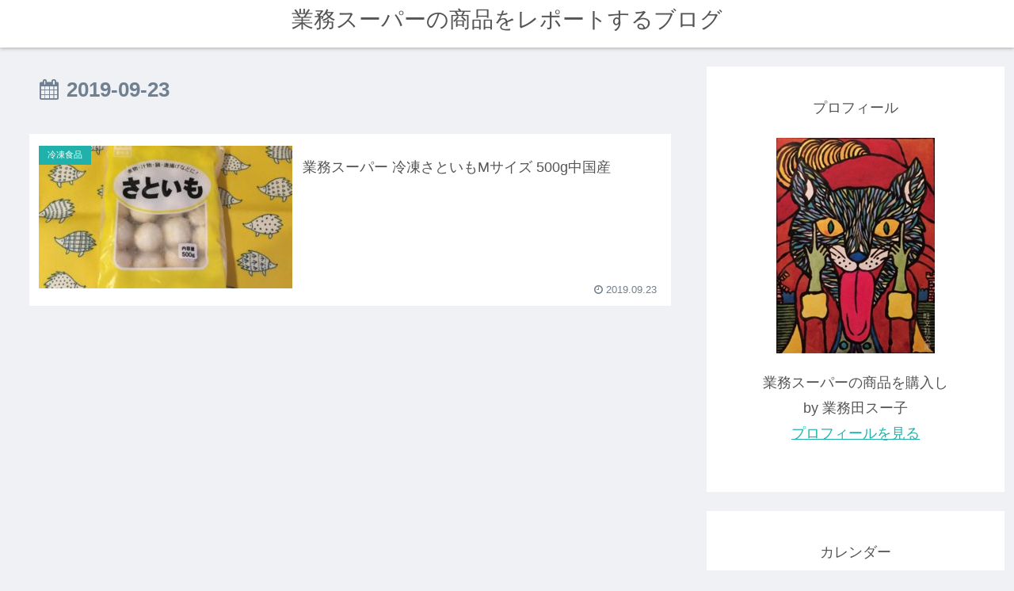

--- FILE ---
content_type: text/html; charset=UTF-8
request_url: https://kenich1014.com/2019/09/23/
body_size: 10752
content:
<!doctype html>
<html lang="ja">

<head>
<meta charset="utf-8">
<meta http-equiv="X-UA-Compatible" content="IE=edge">
<meta name="viewport" content="width=device-width, initial-scale=1.0, viewport-fit=cover"/>
  
  


<title>2019年9月23日  |  業務スーパーの商品をレポートするブログ</title>
<link rel='dns-prefetch' href='//ajax.googleapis.com' />
<link rel='dns-prefetch' href='//cdnjs.cloudflare.com' />
<link rel='dns-prefetch' href='//s.w.org' />
<link rel="alternate" type="application/rss+xml" title="業務スーパーの商品をレポートするブログ &raquo; フィード" href="https://kenich1014.com/feed/" />
<link rel="alternate" type="application/rss+xml" title="業務スーパーの商品をレポートするブログ &raquo; コメントフィード" href="https://kenich1014.com/comments/feed/" />
<link rel='stylesheet' id='cocoon-style-css'  href='https://kenich1014.com/wp-content/themes/cocoon-master/style.css?ver=5.3.20&#038;fver=20191101023037' media='all' />
<link rel='stylesheet' id='cocoon-keyframes-css'  href='https://kenich1014.com/wp-content/themes/cocoon-master/keyframes.css?ver=5.3.20&#038;fver=20191101023037' media='all' />
<link rel='stylesheet' id='font-awesome-style-css'  href='https://kenich1014.com/wp-content/themes/cocoon-master/webfonts/fontawesome/css/font-awesome.min.css?ver=5.3.20&#038;fver=20191101023037' media='all' />
<link rel='stylesheet' id='icomoon-style-css'  href='https://kenich1014.com/wp-content/themes/cocoon-master/webfonts/icomoon/style.css?ver=5.3.20&#038;fver=20191101023037' media='all' />
<link rel='stylesheet' id='slick-theme-style-css'  href='https://kenich1014.com/wp-content/themes/cocoon-master/plugins/slick/slick-theme.css?ver=5.3.20&#038;fver=20191101023037' media='all' />
<link rel='stylesheet' id='cocoon-skin-style-css'  href='https://kenich1014.com/wp-content/themes/cocoon-master/skins/bizarre-foods-greensoba/style.css?ver=5.3.20&#038;fver=20191101023037' media='all' />
<style id='cocoon-skin-style-inline-css'>
@media screen and (max-width:480px){.page-body,.menu-content{font-size:16px}}.main{width:860px}.sidebar{width:376px}@media screen and (max-width:1260px){.wrap{width:auto}.main,.sidebar,.sidebar-left .main,.sidebar-left .sidebar{margin:0 .5%}.main{width:67%}.sidebar{padding:10px;width:30%}.entry-card-thumb{width:38%}.entry-card-content{margin-left:40%}}.toc-checkbox{display:none}.toc-content{visibility:hidden;height:0;opacity:.2;transition:all .5s ease-out}.toc-checkbox:checked~.toc-content{visibility:visible;padding-top:.6em;height:100%;opacity:1}.toc-title::after{content:'[開く]';margin-left:.5em;cursor:pointer;font-size:.8em}.toc-title:hover::after{text-decoration:underline}.toc-checkbox:checked+.toc-title::after{content:'[閉じる]'}#respond{display:none}.entry-content>*,.demo .entry-content p{line-height:1.8}.entry-content>*,.demo .entry-content p{margin-top:1.4em;margin-bottom:1.4em}.entry-content>.micro-top{margin-bottom:-1.54em}.entry-content>.micro-balloon{margin-bottom:-1.12em}.entry-content>.micro-bottom{margin-top:-1.54em}.entry-content>.micro-bottom.micro-balloon{margin-top:-1.12em;margin-bottom:1.4em}.blank-box.bb-key-color{border-color:#19448e}.iic-key-color li::before{color:#19448e}.blank-box.bb-tab.bb-key-color::before{background-color:#19448e}.tb-key-color .toggle-button{border:1px solid #19448e;background:#19448e;color:#fff}.tb-key-color .toggle-button::before{color:#ccc}.tb-key-color .toggle-checkbox:checked~.toggle-content{border-color:#19448e}.cb-key-color.caption-box{border-color:#19448e}.cb-key-color .caption-box-label{background-color:#19448e;color:#fff}.tcb-key-color .tab-caption-box-label{background-color:#19448e;color:#fff}.tcb-key-color .tab-caption-box-content{border-color:#19448e}.lb-key-color .label-box-content{border-color:#19448e}.mc-key-color{background-color:#19448e;color:#fff;border:0}.mc-key-color.micro-bottom::after{border-bottom-color:#19448e;border-top-color:transparent}.mc-key-color::before{border-top-color:transparent;border-bottom-color:transparent}.mc-key-color::after{border-top-color:#19448e}.btn-key-color,.btn-wrap.btn-wrap-key-color>a{background-color:#19448e}.has-text-color.has-key-color-color{color:#19448e}.has-background.has-key-color-background-color{background-color:#19448e}.article.page-body,body#tinymce.wp-editor{background-color:#fff}.article.page-body,.editor-post-title__block .editor-post-title__input,body#tinymce.wp-editor{color:#333}div .has-key-color-color{color:#19448e}div .has-key-color-background-color{background-color:#19448e}div .has-red-color{color:#e60033}div .has-red-background-color{background-color:#e60033}div .has-pink-color{color:#e95295}div .has-pink-background-color{background-color:#e95295}div .has-purple-color{color:#884898}div .has-purple-background-color{background-color:#884898}div .has-deep-color{color:#55295b}div .has-deep-background-color{background-color:#55295b}div .has-indigo-color{color:#1e50a2}div .has-indigo-background-color{background-color:#1e50a2}div .has-blue-color{color:#0095d9}div .has-blue-background-color{background-color:#0095d9}div .has-light-blue-color{color:#2ca9e1}div .has-light-blue-background-color{background-color:#2ca9e1}div .has-cyan-color{color:#00a3af}div .has-cyan-background-color{background-color:#00a3af}div .has-teal-color{color:#007b43}div .has-teal-background-color{background-color:#007b43}div .has-green-color{color:#3eb370}div .has-green-background-color{background-color:#3eb370}div .has-light-green-color{color:#8bc34a}div .has-light-green-background-color{background-color:#8bc34a}div .has-lime-color{color:#c3d825}div .has-lime-background-color{background-color:#c3d825}div .has-yellow-color{color:#ffd900}div .has-yellow-background-color{background-color:#ffd900}div .has-amber-color{color:#ffc107}div .has-amber-background-color{background-color:#ffc107}div .has-orange-color{color:#f39800}div .has-orange-background-color{background-color:#f39800}div .has-deep-orange-color{color:#ea5506}div .has-deep-orange-background-color{background-color:#ea5506}div .has-brown-color{color:#954e2a}div .has-brown-background-color{background-color:#954e2a}div .has-grey-color{color:#949495}div .has-grey-background-color{background-color:#949495}div .has-black-color{color:#333}div .has-black-background-color{background-color:#333}div .has-white-color{color:#fff}div .has-white-background-color{background-color:#fff}
</style>
<link rel='stylesheet' id='cocoon-child-style-css'  href='https://kenich1014.com/wp-content/themes/cocoon-child-master/style.css?ver=5.3.20&#038;fver=20191024032316' media='all' />
<link rel='stylesheet' id='cocoon-child-keyframes-css'  href='https://kenich1014.com/wp-content/themes/cocoon-child-master/keyframes.css?ver=5.3.20&#038;fver=20191024032316' media='all' />
<link rel='stylesheet' id='wp-block-library-css'  href='https://kenich1014.com/wp-includes/css/dist/block-library/style.min.css?ver=5.3.20&#038;fver=20200611035327' media='all' />
<!-- Global site tag (gtag.js) - Google Analytics -->
<script async src="https://www.googletagmanager.com/gtag/js?id=UA-152064030-1"></script>
<script>
  window.dataLayer = window.dataLayer || [];
  function gtag(){dataLayer.push(arguments);}
  gtag('js', new Date());

  gtag('config', 'UA-152064030-1');
</script><!-- Cocoon noindex nofollow -->
<meta name="robots" content="noindex,follow">
<!-- Cocoon canonical -->
<link rel="canonical" href="https://kenich1014.com/2019/09/23/">

<!-- OGP -->
<meta property="og:type" content="website">
<meta property="og:description" content="">
<meta property="og:title" content="2019年9月23日  |  業務スーパーの商品をレポートするブログ">
<meta property="og:url" content="https://kenich1014.com/2019/09/23/">
<meta property="og:image" content="https://kenich1014.com/wp-content/themes/cocoon-master/screenshot.jpg">
<meta property="og:site_name" content="業務スーパーの商品をレポートするブログ">
<meta property="og:locale" content="ja_JP">
<meta property="article:published_time" content="2019-09-23T20:30:00+09:00" />
<meta property="article:modified_time" content="2019-09-23T20:30:00+09:00" />
<meta property="article:section" content="冷凍食品">
<!-- /OGP -->

<!-- Twitter Card -->
<meta name="twitter:card" content="summary_large_image">
<meta name="twitter:description" content="">
<meta name="twitter:title" content="2019年9月23日  |  業務スーパーの商品をレポートするブログ">
<meta name="twitter:url" content="https://kenich1014.com/2019/09/23/">
<meta name="twitter:image" content="https://kenich1014.com/wp-content/themes/cocoon-master/screenshot.jpg">
<meta name="twitter:domain" content="kenich1014.com">
<!-- /Twitter Card -->
<style>.recentcomments a{display:inline !important;padding:0 !important;margin:0 !important;}</style><link rel="icon" href="https://kenich1014.com/wp-content/uploads/2019/11/cropped-b036942720160725085139-32x32.jpg" sizes="32x32" />
<link rel="icon" href="https://kenich1014.com/wp-content/uploads/2019/11/cropped-b036942720160725085139-192x192.jpg" sizes="192x192" />
<link rel="apple-touch-icon-precomposed" href="https://kenich1014.com/wp-content/uploads/2019/11/cropped-b036942720160725085139-180x180.jpg" />
<meta name="msapplication-TileImage" content="https://kenich1014.com/wp-content/uploads/2019/11/cropped-b036942720160725085139-270x270.jpg" />



<script>
	// document.addEventListener('DOMContentLoaded', function() {
	// 	if ('serviceWorker' in navigator) {
	// 		navigator.serviceWorker.getRegistration()
	// 			.then(registration => {
	// 				registration.unregister();
	// 		})
	// 	}
	// }, false);
</script>


	
<script async src="//pagead2.googlesyndication.com/
pagead/js/adsbygoogle.js"></script>
<script>
(adsbygoogle = window.adsbygoogle || []).push({
google_ad_client: "pub-2323747797367931",
enable_page_level_ads: true
});
</script>
</head>

<body class="archive date public-page page-body ff-yu-gothic fz-18px fw-400 hlt-center-logo-wrap ect-entry-card-wrap rect-entry-card-wrap  no-scrollable-sidebar no-scrollable-main sidebar-right mblt-footer-mobile-buttons scrollable-mobile-buttons author-guest mobile-button-fmb no-mobile-sidebar no-sp-snippet" itemscope itemtype="https://schema.org/WebPage">






<div id="container" class="container cf">
  
<div id="header-container" class="header-container">
  <div class="header-container-in hlt-center-logo">
    <header id="header" class="header cf" itemscope itemtype="https://schema.org/WPHeader">

      <div id="header-in" class="header-in wrap cf" itemscope itemtype="https://schema.org/WebSite">

        
        
        <div class="logo logo-header logo-text"><a href="https://kenich1014.com/" class="site-name site-name-text-link" itemprop="url"><span class="site-name-text" itemprop="name about">業務スーパーの商品をレポートするブログ</span></a></div>
        
        
      </div>

    </header>

    <!-- Navigation -->
<nav id="navi" class="navi cf" itemscope itemtype="https://schema.org/SiteNavigationElement">
  <div id="navi-in" class="navi-in wrap cf">
          </div><!-- /#navi-in -->
</nav>
<!-- /Navigation -->
  </div><!-- /.header-container-in -->
</div><!-- /.header-container -->

  
  

  


  
  
  
  
  
  <div id="content" class="content cf">

    <div id="content-in" class="content-in wrap">

        <main id="main" class="main" itemscope itemtype="https://schema.org/Blog">


<h1 id="archive-title" class="archive-title"><span class="fa fa-calendar"></span>2019-09-23</h1>

<div id="list" class="list ect-entry-card">

<a href="https://kenich1014.com/29653652-2/" class="entry-card-wrap a-wrap border-element cf" title="業務スーパー 冷凍さといもMサイズ 500g中国産">
  <article id="post-904" class="post-904 entry-card e-card cf post type-post status-publish format-standard has-post-thumbnail hentry category-i6-post">
    <figure class="entry-card-thumb card-thumb e-card-thumb">
              <img width="320" height="180" src="https://kenich1014.com/wp-content/uploads/2019/10/blog_import_5da81244c1fdf-1-320x180.jpeg" class="entry-card-thumb-image card-thumb-image wp-post-image" alt="" srcset="https://kenich1014.com/wp-content/uploads/2019/10/blog_import_5da81244c1fdf-1-320x180.jpeg 320w, https://kenich1014.com/wp-content/uploads/2019/10/blog_import_5da81244c1fdf-1-120x68.jpeg 120w, https://kenich1014.com/wp-content/uploads/2019/10/blog_import_5da81244c1fdf-1-160x90.jpeg 160w" sizes="(max-width: 320px) 100vw, 320px" />            <span class="cat-label cat-label-6">冷凍食品</span>    </figure><!-- /.entry-card-thumb -->

    <div class="entry-card-content card-content e-card-content">
      <h2 class="entry-card-title card-title e-card-title" itemprop="headline">業務スーパー 冷凍さといもMサイズ 500g中国産</h2>
            <div class="entry-card-snippet card-snippet e-card-snippet">
        <br />      </div>
                  <div class="entry-card-meta card-meta e-card-meta">
        <div class="entry-card-info e-card-info">
                      <span class="post-date">2019.09.23</span>
                                                </div>
        <div class="entry-card-categorys"><span class="entry-category">冷凍食品</span></div>
      </div>
    </div><!-- /.entry-card-content -->
  </article>
</a>
</div><!-- .list -->





<div class="pagination">
  </div><!-- /.pagination -->


          </main>

        <div id="sidebar" class="sidebar nwa cf" role="complementary">

  
	<aside id="text-2" class="widget widget-sidebar widget-sidebar-standard widget_text"><h3 class="widget-sidebar-title widget-title">プロフィール</h3>			<div class="textwidget"><p><img class="size-full wp-image-2726 aligncenter" src="https://kenich1014.com/wp-content/uploads/2019/10/b036942720160725085139.jpg" alt="" width="200" height="272" /></p>
<p><center>業務スーパーの商品を購入し<br />
by 業務田スー子<br />
<a href="https://kenich1014.com/profile/">プロフィールを見る</a></center></p>
</div>
		</aside><aside id="calendar-2" class="widget widget-sidebar widget-sidebar-standard widget_calendar"><h3 class="widget-sidebar-title widget-title">カレンダー</h3><div id="calendar_wrap" class="calendar_wrap"><table id="wp-calendar">
	<caption>2019年9月</caption>
	<thead>
	<tr>
		<th scope="col" title="月曜日">月</th>
		<th scope="col" title="火曜日">火</th>
		<th scope="col" title="水曜日">水</th>
		<th scope="col" title="木曜日">木</th>
		<th scope="col" title="金曜日">金</th>
		<th scope="col" title="土曜日">土</th>
		<th scope="col" title="日曜日">日</th>
	</tr>
	</thead>

	<tfoot>
	<tr>
		<td colspan="3" id="prev"><a href="https://kenich1014.com/2019/08/">&laquo; 8月</a></td>
		<td class="pad">&nbsp;</td>
		<td colspan="3" id="next"><a href="https://kenich1014.com/2019/10/">10月 &raquo;</a></td>
	</tr>
	</tfoot>

	<tbody>
	<tr>
		<td colspan="6" class="pad">&nbsp;</td><td><a href="https://kenich1014.com/2019/09/01/" aria-label="2019年9月1日 に投稿を公開">1</a></td>
	</tr>
	<tr>
		<td>2</td><td>3</td><td>4</td><td><a href="https://kenich1014.com/2019/09/05/" aria-label="2019年9月5日 に投稿を公開">5</a></td><td>6</td><td><a href="https://kenich1014.com/2019/09/07/" aria-label="2019年9月7日 に投稿を公開">7</a></td><td><a href="https://kenich1014.com/2019/09/08/" aria-label="2019年9月8日 に投稿を公開">8</a></td>
	</tr>
	<tr>
		<td><a href="https://kenich1014.com/2019/09/09/" aria-label="2019年9月9日 に投稿を公開">9</a></td><td><a href="https://kenich1014.com/2019/09/10/" aria-label="2019年9月10日 に投稿を公開">10</a></td><td>11</td><td><a href="https://kenich1014.com/2019/09/12/" aria-label="2019年9月12日 に投稿を公開">12</a></td><td><a href="https://kenich1014.com/2019/09/13/" aria-label="2019年9月13日 に投稿を公開">13</a></td><td>14</td><td><a href="https://kenich1014.com/2019/09/15/" aria-label="2019年9月15日 に投稿を公開">15</a></td>
	</tr>
	<tr>
		<td><a href="https://kenich1014.com/2019/09/16/" aria-label="2019年9月16日 に投稿を公開">16</a></td><td>17</td><td>18</td><td>19</td><td>20</td><td><a href="https://kenich1014.com/2019/09/21/" aria-label="2019年9月21日 に投稿を公開">21</a></td><td><a href="https://kenich1014.com/2019/09/22/" aria-label="2019年9月22日 に投稿を公開">22</a></td>
	</tr>
	<tr>
		<td><a href="https://kenich1014.com/2019/09/23/" aria-label="2019年9月23日 に投稿を公開">23</a></td><td>24</td><td><a href="https://kenich1014.com/2019/09/25/" aria-label="2019年9月25日 に投稿を公開">25</a></td><td>26</td><td>27</td><td>28</td><td>29</td>
	</tr>
	<tr>
		<td><a href="https://kenich1014.com/2019/09/30/" aria-label="2019年9月30日 に投稿を公開">30</a></td>
		<td class="pad" colspan="6">&nbsp;</td>
	</tr>
	</tbody>
	</table></div></aside><aside id="categories-2" class="widget widget-sidebar widget-sidebar-standard widget_categories"><h3 class="widget-sidebar-title widget-title">カテゴリー</h3>		<ul>
				<li class="cat-item cat-item-16"><a class="cf" href="https://kenich1014.com/category/i16/">2016 オススメ商品</a>
</li>
	<li class="cat-item cat-item-46"><a class="cf" href="https://kenich1014.com/category/i46/">2017.2018 お勧め品</a>
</li>
	<li class="cat-item cat-item-13"><a class="cf" href="https://kenich1014.com/category/i13/">お知らせ</a>
</li>
	<li class="cat-item cat-item-51"><a class="cf" href="https://kenich1014.com/category/i51/">でかネタ回転寿司 島武 千葉県銚子</a>
</li>
	<li class="cat-item cat-item-49"><a class="cf" href="https://kenich1014.com/category/i49/">へそまがり日本美術・ジワり展</a>
</li>
	<li class="cat-item cat-item-53"><a class="cf" href="https://kenich1014.com/category/i53/">アイスクリーム</a>
</li>
	<li class="cat-item cat-item-11"><a class="cf" href="https://kenich1014.com/category/i11/">インスタント食品</a>
</li>
	<li class="cat-item cat-item-43"><a class="cf" href="https://kenich1014.com/category/i43/">ウェスティンホテルブッフェと藤田嗣治展</a>
</li>
	<li class="cat-item cat-item-45"><a class="cf" href="https://kenich1014.com/category/i45/">オーダー式食べ放題in横浜大飯店</a>
</li>
	<li class="cat-item cat-item-58"><a class="cf" href="https://kenich1014.com/category/i58/">キナちゃんにパワーをください</a>
</li>
	<li class="cat-item cat-item-50"><a class="cf" href="https://kenich1014.com/category/i50/">ギョースー製菓材料でケーキ</a>
</li>
	<li class="cat-item cat-item-14"><a class="cf" href="https://kenich1014.com/category/i14/">シリアル</a>
</li>
	<li class="cat-item cat-item-8"><a class="cf" href="https://kenich1014.com/category/i8/">ジャム</a>
</li>
	<li class="cat-item cat-item-5"><a class="cf" href="https://kenich1014.com/category/i5/">スイーツ</a>
</li>
	<li class="cat-item cat-item-67"><a class="cf" href="https://kenich1014.com/category/%e3%82%b9%e3%83%bc%e5%ad%90tv-youtube%e3%81%af%e3%81%98%e3%82%81%e3%81%be%e3%81%99/">スー子TV YouTubeはじめます</a>
</li>
	<li class="cat-item cat-item-70"><a class="cf" href="https://kenich1014.com/category/%e3%82%b9%e3%83%bc%e5%ad%90%e3%83%8a%e3%82%a6/">スー子ナウ</a>
</li>
	<li class="cat-item cat-item-65"><a class="cf" href="https://kenich1014.com/category/%e3%82%bf%e3%82%a4%e6%9d%b1%e5%8d%97%e3%82%a2%e3%82%b8%e3%82%a2%e7%b3%bb%e9%a3%9f%e6%9d%90%e3%81%ae%e3%81%be%e3%81%a8%e3%82%81/">タイ(東南アジア)系食材のまとめ</a>
</li>
	<li class="cat-item cat-item-10"><a class="cf" href="https://kenich1014.com/category/i10/">チルド お惣菜</a>
</li>
	<li class="cat-item cat-item-7"><a class="cf" href="https://kenich1014.com/category/i7/">チーズ</a>
</li>
	<li class="cat-item cat-item-59"><a class="cf" href="https://kenich1014.com/category/i59/">ハイアット・雅叙園・タビノス・ビュッフェ</a>
</li>
	<li class="cat-item cat-item-42"><a class="cf" href="https://kenich1014.com/category/i42/">ハロウィンビュッフェinニューオータニ</a>
</li>
	<li class="cat-item cat-item-33"><a class="cf" href="https://kenich1014.com/category/i33/">ハンバーガー</a>
</li>
	<li class="cat-item cat-item-52"><a class="cf" href="https://kenich1014.com/category/i52/">パスポート不要！微笑みの国タイ旅行</a>
</li>
	<li class="cat-item cat-item-17"><a class="cf" href="https://kenich1014.com/category/i17/">パン</a>
</li>
	<li class="cat-item cat-item-32"><a class="cf" href="https://kenich1014.com/category/i32/">ビュッフェ ニューオータニ幕張</a>
</li>
	<li class="cat-item cat-item-40"><a class="cf" href="https://kenich1014.com/category/i40/">ホテルでBBQ</a>
</li>
	<li class="cat-item cat-item-62"><a class="cf" href="https://kenich1014.com/category/%e3%83%9f%e3%82%a4%e3%83%a9%e5%b1%95-%e4%b8%96%e7%95%8c%e3%81%8b%e3%82%8943%e4%bd%93%e3%81%8c%e9%9b%86%e7%b5%90%ef%bc%81/">ミイラ展 世界から43体が集結！</a>
</li>
	<li class="cat-item cat-item-37"><a class="cf" href="https://kenich1014.com/category/i37/">ワンコインでブルーベリー狩り食べ放題</a>
</li>
	<li class="cat-item cat-item-71"><a class="cf" href="https://kenich1014.com/category/%e4%b8%8d%e4%ba%8c%e5%ae%b6%e3%82%b1%e3%83%bc%e3%82%ad%e3%81%ae%e9%a3%9f%e3%81%b9%e6%94%be%e9%a1%8c/">不二家ケーキの食べ放題</a>
</li>
	<li class="cat-item cat-item-68"><a class="cf" href="https://kenich1014.com/category/%e4%b8%96%e7%95%8c%e9%81%ba%e7%94%a3%e3%83%bb%e6%97%a5%e5%85%89%e6%9d%b1%e7%85%a7%e5%ae%ae%e3%81%ae%e6%97%85/">世界遺産・日光東照宮の旅</a>
</li>
	<li class="cat-item cat-item-9"><a class="cf" href="https://kenich1014.com/category/i9/">乾物</a>
</li>
	<li class="cat-item cat-item-6"><a class="cf" href="https://kenich1014.com/category/i6/">冷凍食品</a>
</li>
	<li class="cat-item cat-item-12"><a class="cf" href="https://kenich1014.com/category/i12/">加工食品</a>
</li>
	<li class="cat-item cat-item-29"><a class="cf" href="https://kenich1014.com/category/i29/">動物</a>
</li>
	<li class="cat-item cat-item-60"><a class="cf" href="https://kenich1014.com/category/i60/">千葉県 しょう油工場見学</a>
</li>
	<li class="cat-item cat-item-47"><a class="cf" href="https://kenich1014.com/category/i47/">千葉県旭市の美味しいもの♪</a>
</li>
	<li class="cat-item cat-item-38"><a class="cf" href="https://kenich1014.com/category/i38/">巡礼！工場直売アウトレットin千葉</a>
</li>
	<li class="cat-item cat-item-41"><a class="cf" href="https://kenich1014.com/category/i41/">工場直売アウトレット文明堂・全菓の旅</a>
</li>
	<li class="cat-item cat-item-30"><a class="cf" href="https://kenich1014.com/category/i30/">弾丸 浜焼き食べ放題まるはまin千葉</a>
</li>
	<li class="cat-item cat-item-69"><a class="cf" href="https://kenich1014.com/category/%e5%bc%be%e4%b8%b8-%e9%a4%83%e5%ad%90%e3%80%81%e5%9c%b0%e5%ba%95%e3%80%81%e5%af%ba%e3%80%81%e9%82%aa%e5%bf%b5%e3%81%ae%e6%97%85/">弾丸 餃子、地底、寺、邪念の旅</a>
</li>
	<li class="cat-item cat-item-35"><a class="cf" href="https://kenich1014.com/category/i35/">弾丸1泊食い倒れの旅 in北海道</a>
</li>
	<li class="cat-item cat-item-63"><a class="cf" href="https://kenich1014.com/category/%e5%bc%be%e4%b8%b8%e3%81%bc%e3%81%a3%e3%81%a1%e6%97%85-%e5%8c%97%e6%b5%b7%e9%81%93%e6%9c%ad%e5%b9%8c/">弾丸ぼっち旅 北海道札幌</a>
</li>
	<li class="cat-item cat-item-56"><a class="cf" href="https://kenich1014.com/category/i56/">弾丸奄美旅行 その③</a>
</li>
	<li class="cat-item cat-item-54"><a class="cf" href="https://kenich1014.com/category/i54/">弾丸奄美旅行記①</a>
</li>
	<li class="cat-item cat-item-55"><a class="cf" href="https://kenich1014.com/category/i55/">弾丸奄美旅行記その②</a>
</li>
	<li class="cat-item cat-item-22"><a class="cf" href="https://kenich1014.com/category/i22/">弾丸日帰り うどん巡礼の旅 in香川</a>
</li>
	<li class="cat-item cat-item-36"><a class="cf" href="https://kenich1014.com/category/i36/">弾丸日帰り 桃食べ放題in山梨</a>
</li>
	<li class="cat-item cat-item-26"><a class="cf" href="https://kenich1014.com/category/i26/">弾丸日帰りぶどう狩り食べ放題in山梨</a>
</li>
	<li class="cat-item cat-item-24"><a class="cf" href="https://kenich1014.com/category/i24/">弾丸日帰り海の幸食い倒れin茨城</a>
</li>
	<li class="cat-item cat-item-28"><a class="cf" href="https://kenich1014.com/category/i28/">弾丸日帰り食い倒れ in福岡・佐賀</a>
</li>
	<li class="cat-item cat-item-25"><a class="cf" href="https://kenich1014.com/category/i25/">弾丸日帰り食い倒れのin横浜中華街</a>
</li>
	<li class="cat-item cat-item-31"><a class="cf" href="https://kenich1014.com/category/i31/">弾丸食い倒れ いちご狩りの旅in千葉県</a>
</li>
	<li class="cat-item cat-item-73"><a class="cf" href="https://kenich1014.com/category/%e6%97%a5%e5%b8%b8/">日常</a>
</li>
	<li class="cat-item cat-item-44"><a class="cf" href="https://kenich1014.com/category/i44/">日本一朝食の美味しいホテルin函館</a>
</li>
	<li class="cat-item cat-item-18"><a class="cf" href="https://kenich1014.com/category/i18/">日本最南端業務スーパーへ行く LCC沖縄</a>
</li>
	<li class="cat-item cat-item-1"><a class="cf" href="https://kenich1014.com/category/i1/">未分類</a>
</li>
	<li class="cat-item cat-item-21"><a class="cf" href="https://kenich1014.com/category/i21/">東京新大久保 多国籍街にある業務スーパー</a>
</li>
	<li class="cat-item cat-item-34"><a class="cf" href="https://kenich1014.com/category/i34/">業務スーパーと100均で燻製作り</a>
</li>
	<li class="cat-item cat-item-72"><a class="cf" href="https://kenich1014.com/category/%e6%b5%81%e3%81%97%e3%81%9d%e3%81%86%e3%82%81%e3%82%93%e3%81%97%e3%81%9f%e8%a9%b1/">流しそうめんした話</a>
</li>
	<li class="cat-item cat-item-39"><a class="cf" href="https://kenich1014.com/category/i39/">激安高級チョコと肉野菜の直売所in千葉</a>
</li>
	<li class="cat-item cat-item-66"><a class="cf" href="https://kenich1014.com/category/%e7%89%9b%e8%a7%92%e3%83%93%e3%83%a5%e3%83%83%e3%83%95%e3%82%a7%e9%a3%9f%e3%81%b9%e6%94%be%e9%a1%8c/">牛角ビュッフェ食べ放題</a>
</li>
	<li class="cat-item cat-item-57"><a class="cf" href="https://kenich1014.com/category/i57/">白猫ちゃんがお星になったよ</a>
</li>
	<li class="cat-item cat-item-48"><a class="cf" href="https://kenich1014.com/category/i48/">目指せ！無料でファーストクラス お金の話</a>
</li>
	<li class="cat-item cat-item-61"><a class="cf" href="https://kenich1014.com/category/i61/">目黒雅叙園カナデテラス ランチビュッフェ</a>
</li>
	<li class="cat-item cat-item-2"><a class="cf" href="https://kenich1014.com/category/i2/">粉類</a>
</li>
	<li class="cat-item cat-item-19"><a class="cf" href="https://kenich1014.com/category/i19/">精肉</a>
</li>
	<li class="cat-item cat-item-27"><a class="cf" href="https://kenich1014.com/category/i27/">絶対お得 業務スーパー</a>
</li>
	<li class="cat-item cat-item-3"><a class="cf" href="https://kenich1014.com/category/i3/">肉加工食品</a>
</li>
	<li class="cat-item cat-item-4"><a class="cf" href="https://kenich1014.com/category/i4/">調味料</a>
</li>
	<li class="cat-item cat-item-23"><a class="cf" href="https://kenich1014.com/category/i23/">酒類</a>
</li>
	<li class="cat-item cat-item-20"><a class="cf" href="https://kenich1014.com/category/i20/">雑貨</a>
</li>
	<li class="cat-item cat-item-64"><a class="cf" href="https://kenich1014.com/category/%e9%9f%93%e5%9b%bd%e9%a3%9f%e6%9d%90%e3%81%ae%e3%81%be%e3%81%a8%e3%82%81/">韓国食材のまとめ</a>
</li>
	<li class="cat-item cat-item-15"><a class="cf" href="https://kenich1014.com/category/i15/">飲料</a>
</li>
		</ul>
			</aside><aside id="archives-2" class="widget widget-sidebar widget-sidebar-standard widget_archive"><h3 class="widget-sidebar-title widget-title">アーカイブ</h3>		<ul>
				<li><a href='https://kenich1014.com/2022/02/'>2022年2月</a></li>
	<li><a href='https://kenich1014.com/2022/01/'>2022年1月</a></li>
	<li><a href='https://kenich1014.com/2021/12/'>2021年12月</a></li>
	<li><a href='https://kenich1014.com/2021/11/'>2021年11月</a></li>
	<li><a href='https://kenich1014.com/2021/10/'>2021年10月</a></li>
	<li><a href='https://kenich1014.com/2021/09/'>2021年9月</a></li>
	<li><a href='https://kenich1014.com/2021/08/'>2021年8月</a></li>
	<li><a href='https://kenich1014.com/2021/07/'>2021年7月</a></li>
	<li><a href='https://kenich1014.com/2021/06/'>2021年6月</a></li>
	<li><a href='https://kenich1014.com/2021/05/'>2021年5月</a></li>
	<li><a href='https://kenich1014.com/2021/04/'>2021年4月</a></li>
	<li><a href='https://kenich1014.com/2021/03/'>2021年3月</a></li>
	<li><a href='https://kenich1014.com/2021/02/'>2021年2月</a></li>
	<li><a href='https://kenich1014.com/2021/01/'>2021年1月</a></li>
	<li><a href='https://kenich1014.com/2020/12/'>2020年12月</a></li>
	<li><a href='https://kenich1014.com/2020/11/'>2020年11月</a></li>
	<li><a href='https://kenich1014.com/2020/10/'>2020年10月</a></li>
	<li><a href='https://kenich1014.com/2020/09/'>2020年9月</a></li>
	<li><a href='https://kenich1014.com/2020/08/'>2020年8月</a></li>
	<li><a href='https://kenich1014.com/2020/07/'>2020年7月</a></li>
	<li><a href='https://kenich1014.com/2020/06/'>2020年6月</a></li>
	<li><a href='https://kenich1014.com/2020/05/'>2020年5月</a></li>
	<li><a href='https://kenich1014.com/2020/04/'>2020年4月</a></li>
	<li><a href='https://kenich1014.com/2020/03/'>2020年3月</a></li>
	<li><a href='https://kenich1014.com/2020/02/'>2020年2月</a></li>
	<li><a href='https://kenich1014.com/2020/01/'>2020年1月</a></li>
	<li><a href='https://kenich1014.com/2019/12/'>2019年12月</a></li>
	<li><a href='https://kenich1014.com/2019/11/'>2019年11月</a></li>
	<li><a href='https://kenich1014.com/2019/10/'>2019年10月</a></li>
	<li><a href='https://kenich1014.com/2019/09/' aria-current="page">2019年9月</a></li>
	<li><a href='https://kenich1014.com/2019/08/'>2019年8月</a></li>
	<li><a href='https://kenich1014.com/2019/07/'>2019年7月</a></li>
	<li><a href='https://kenich1014.com/2019/06/'>2019年6月</a></li>
	<li><a href='https://kenich1014.com/2019/05/'>2019年5月</a></li>
	<li><a href='https://kenich1014.com/2019/04/'>2019年4月</a></li>
	<li><a href='https://kenich1014.com/2019/03/'>2019年3月</a></li>
	<li><a href='https://kenich1014.com/2019/02/'>2019年2月</a></li>
	<li><a href='https://kenich1014.com/2019/01/'>2019年1月</a></li>
	<li><a href='https://kenich1014.com/2018/12/'>2018年12月</a></li>
	<li><a href='https://kenich1014.com/2018/11/'>2018年11月</a></li>
	<li><a href='https://kenich1014.com/2018/10/'>2018年10月</a></li>
	<li><a href='https://kenich1014.com/2018/09/'>2018年9月</a></li>
	<li><a href='https://kenich1014.com/2018/08/'>2018年8月</a></li>
	<li><a href='https://kenich1014.com/2018/07/'>2018年7月</a></li>
	<li><a href='https://kenich1014.com/2018/06/'>2018年6月</a></li>
	<li><a href='https://kenich1014.com/2018/05/'>2018年5月</a></li>
	<li><a href='https://kenich1014.com/2018/04/'>2018年4月</a></li>
	<li><a href='https://kenich1014.com/2018/03/'>2018年3月</a></li>
	<li><a href='https://kenich1014.com/2018/02/'>2018年2月</a></li>
	<li><a href='https://kenich1014.com/2018/01/'>2018年1月</a></li>
	<li><a href='https://kenich1014.com/2017/12/'>2017年12月</a></li>
	<li><a href='https://kenich1014.com/2017/11/'>2017年11月</a></li>
	<li><a href='https://kenich1014.com/2017/10/'>2017年10月</a></li>
	<li><a href='https://kenich1014.com/2017/09/'>2017年9月</a></li>
	<li><a href='https://kenich1014.com/2017/08/'>2017年8月</a></li>
	<li><a href='https://kenich1014.com/2017/07/'>2017年7月</a></li>
	<li><a href='https://kenich1014.com/2017/06/'>2017年6月</a></li>
	<li><a href='https://kenich1014.com/2017/05/'>2017年5月</a></li>
	<li><a href='https://kenich1014.com/2017/04/'>2017年4月</a></li>
	<li><a href='https://kenich1014.com/2017/03/'>2017年3月</a></li>
	<li><a href='https://kenich1014.com/2017/02/'>2017年2月</a></li>
	<li><a href='https://kenich1014.com/2017/01/'>2017年1月</a></li>
	<li><a href='https://kenich1014.com/2016/12/'>2016年12月</a></li>
	<li><a href='https://kenich1014.com/2016/11/'>2016年11月</a></li>
	<li><a href='https://kenich1014.com/2016/10/'>2016年10月</a></li>
	<li><a href='https://kenich1014.com/2016/09/'>2016年9月</a></li>
	<li><a href='https://kenich1014.com/2016/08/'>2016年8月</a></li>
	<li><a href='https://kenich1014.com/2016/07/'>2016年7月</a></li>
	<li><a href='https://kenich1014.com/2016/06/'>2016年6月</a></li>
	<li><a href='https://kenich1014.com/2016/05/'>2016年5月</a></li>
		</ul>
			</aside><aside id="recent-comments-2" class="widget widget-sidebar widget-sidebar-standard widget_recent_comments"><h3 class="widget-sidebar-title widget-title">最近のコメント</h3><ul id="recentcomments"><li class="recentcomments"><a href="https://kenich1014.com/2%e6%9c%882%e6%97%a5%e6%b0%b4%e6%9b%9c%e3%80%91%e6%9e%97%e4%bf%ae%e3%81%ae%e3%83%8b%e3%83%83%e3%83%9d%e3%83%b3%e3%83%89%e3%83%aa%e3%83%ab/#comment-27634">2月2日水曜】林修のニッポンドリル</a> に <span class="comment-author-link">aulin</span> より</li><li class="recentcomments"><a href="https://kenich1014.com/2%e6%9c%882%e6%97%a5%e6%b0%b4%e6%9b%9c%e3%80%91%e6%9e%97%e4%bf%ae%e3%81%ae%e3%83%8b%e3%83%83%e3%83%9d%e3%83%b3%e3%83%89%e3%83%aa%e3%83%ab/#comment-27581">2月2日水曜】林修のニッポンドリル</a> に <span class="comment-author-link">aulin</span> より</li><li class="recentcomments"><a href="https://kenich1014.com/2%e6%9c%882%e6%97%a5%e6%b0%b4%e6%9b%9c%e3%80%91%e6%9e%97%e4%bf%ae%e3%81%ae%e3%83%8b%e3%83%83%e3%83%9d%e3%83%b3%e3%83%89%e3%83%aa%e3%83%ab/#comment-26628">2月2日水曜】林修のニッポンドリル</a> に <span class="comment-author-link">aulin</span> より</li><li class="recentcomments"><a href="https://kenich1014.com/2%e6%9c%882%e6%97%a5%e6%b0%b4%e6%9b%9c%e3%80%91%e6%9e%97%e4%bf%ae%e3%81%ae%e3%83%8b%e3%83%83%e3%83%9d%e3%83%b3%e3%83%89%e3%83%aa%e3%83%ab/#comment-26387">2月2日水曜】林修のニッポンドリル</a> に <span class="comment-author-link">aulin</span> より</li><li class="recentcomments"><a href="https://kenich1014.com/2%e6%9c%882%e6%97%a5%e6%b0%b4%e6%9b%9c%e3%80%91%e6%9e%97%e4%bf%ae%e3%81%ae%e3%83%8b%e3%83%83%e3%83%9d%e3%83%b3%e3%83%89%e3%83%aa%e3%83%ab/#comment-25726">2月2日水曜】林修のニッポンドリル</a> に <span class="comment-author-link">suuko</span> より</li></ul></aside><aside id="search-2" class="widget widget-sidebar widget-sidebar-standard widget_search"><form class="search-box input-box" method="get" action="https://kenich1014.com/">
  <input type="text" placeholder="サイト内を検索" name="s" class="search-edit" aria-label="input">
  <button type="submit" class="search-submit" aria-label="button"></button>
</form>
</aside>		<aside id="recent-posts-2" class="widget widget-sidebar widget-sidebar-standard widget_recent_entries">		<h3 class="widget-sidebar-title widget-title">最近の投稿</h3>		<ul>
											<li>
					<a href="https://kenich1014.com/2%e6%9c%882%e6%97%a5%e6%b0%b4%e6%9b%9c%e3%80%91%e6%9e%97%e4%bf%ae%e3%81%ae%e3%83%8b%e3%83%83%e3%83%9d%e3%83%b3%e3%83%89%e3%83%aa%e3%83%ab/">2月2日水曜】林修のニッポンドリル</a>
									</li>
											<li>
					<a href="https://kenich1014.com/%e3%82%bf%e3%83%9f%e3%81%a1%e3%82%83%e3%82%93%e3%81%a8%e3%82%bf%e3%83%9e%e3%81%8c%e3%81%8a%e6%98%9f%e3%81%ab%e3%81%aa%e3%82%8a%e3%81%be%e3%81%97%e3%81%9f/">タミちゃんとタマがお星になりました</a>
									</li>
											<li>
					<a href="https://kenich1014.com/2022-%e4%bb%8a%e5%b9%b4%e3%82%82%e5%ae%9c%e3%81%97%e3%81%8f%e3%81%8a%e9%a1%98%e3%81%84%e8%87%b4%e3%81%97%e3%81%be%e3%81%99%e3%80%82/">2022.今年も宜しくお願い致します。</a>
									</li>
											<li>
					<a href="https://kenich1014.com/%e4%bb%8a%e5%b9%b4%e3%82%82%e4%b8%80%e5%b9%b4%e3%81%82%e3%82%8a%e3%81%8c%e3%81%a8%e3%81%86%e5%be%a1%e5%ba%a7%e3%81%84%e3%81%be%e3%81%97%e3%81%9f/">今年も一年ありがとう御座いました</a>
									</li>
											<li>
					<a href="https://kenich1014.com/%e6%a5%ad%e5%8b%99%e3%82%b9%e3%83%bc%e3%83%91%e3%83%bc%e3%80%80%e3%82%ac%e3%83%91%e3%82%aa%e3%83%9a%e3%83%bc%e3%82%b9%e3%83%88%e3%80%80%e3%82%bf%e3%82%a4%e7%9b%b4%e8%bc%b8%e5%85%a5/">業務スーパー　ガパオペースト　タイ直輸入</a>
									</li>
					</ul>
		</aside><aside id="popular_entries-2" class="widget widget-sidebar widget-sidebar-standard widget_popular_entries"><h3 class="widget-sidebar-title widget-title">人気記事</h3>  <div class="popular-entry-cards widget-entry-cards no-icon cf ranking-visible">
    <a href="https://kenich1014.com/29342489-2/" class="popular-entry-card-link a-wrap no-1" title="業務スーパー 冷凍 串つきフランクフルト 450g 国産">
    <div class="popular-entry-card widget-entry-card e-card cf">
      <figure class="popular-entry-card-thumb widget-entry-card-thumb card-thumb">
        <img width="120" height="68" src="https://kenich1014.com/wp-content/uploads/2019/10/blog_import_5da80ba78cd90-1-120x68.jpeg" class="attachment-thumb120 size-thumb120 wp-post-image" alt="" srcset="https://kenich1014.com/wp-content/uploads/2019/10/blog_import_5da80ba78cd90-1-120x68.jpeg 120w, https://kenich1014.com/wp-content/uploads/2019/10/blog_import_5da80ba78cd90-1-160x90.jpeg 160w, https://kenich1014.com/wp-content/uploads/2019/10/blog_import_5da80ba78cd90-1-320x180.jpeg 320w" sizes="(max-width: 120px) 100vw, 120px" />              </figure><!-- /.popular-entry-card-thumb -->

      <div class="popular-entry-card-content widget-entry-card-content card-content">
        <span class="popular-entry-card-title widget-entry-card-title card-title">業務スーパー 冷凍 串つきフランクフルト 450g 国産</span>
                                  <div class="popular-entry-card-date widget-entry-card-date display-none">
  <span class="popular-entry-card-post-date widget-entry-card-post-date post-date">2019.04.01</span></div>      </div><!-- /.popular-entry-content -->
          </div><!-- /.popular-entry-card -->
  </a><!-- /.popular-entry-card-link -->

    <a href="https://kenich1014.com/28024386-2/" class="popular-entry-card-link a-wrap no-2" title="業務スーパー 栗渋皮ペースト マロンペースト 500g 中国産">
    <div class="popular-entry-card widget-entry-card e-card cf">
      <figure class="popular-entry-card-thumb widget-entry-card-thumb card-thumb">
        <img width="120" height="68" src="https://kenich1014.com/wp-content/uploads/2019/10/blog_import_5da7e9b589d2f-1-120x68.jpg" class="attachment-thumb120 size-thumb120 wp-post-image" alt="" srcset="https://kenich1014.com/wp-content/uploads/2019/10/blog_import_5da7e9b589d2f-1-120x68.jpg 120w, https://kenich1014.com/wp-content/uploads/2019/10/blog_import_5da7e9b589d2f-1-160x90.jpg 160w, https://kenich1014.com/wp-content/uploads/2019/10/blog_import_5da7e9b589d2f-1-320x180.jpg 320w" sizes="(max-width: 120px) 100vw, 120px" />              </figure><!-- /.popular-entry-card-thumb -->

      <div class="popular-entry-card-content widget-entry-card-content card-content">
        <span class="popular-entry-card-title widget-entry-card-title card-title">業務スーパー 栗渋皮ペースト マロンペースト 500g 中国産</span>
                                  <div class="popular-entry-card-date widget-entry-card-date display-none">
  <span class="popular-entry-card-post-date widget-entry-card-post-date post-date">2018.01.21</span></div>      </div><!-- /.popular-entry-content -->
          </div><!-- /.popular-entry-card -->
  </a><!-- /.popular-entry-card-link -->

    <a href="https://kenich1014.com/28241974-2/" class="popular-entry-card-link a-wrap no-3" title="業務スーパー 紫さつまいもペースト 冷凍500g ベトナム産">
    <div class="popular-entry-card widget-entry-card e-card cf">
      <figure class="popular-entry-card-thumb widget-entry-card-thumb card-thumb">
        <img width="120" height="68" src="https://kenich1014.com/wp-content/uploads/2019/10/blog_import_5da7f2cf7e8cf-1-120x68.jpg" class="attachment-thumb120 size-thumb120 wp-post-image" alt="" srcset="https://kenich1014.com/wp-content/uploads/2019/10/blog_import_5da7f2cf7e8cf-1-120x68.jpg 120w, https://kenich1014.com/wp-content/uploads/2019/10/blog_import_5da7f2cf7e8cf-1-160x90.jpg 160w, https://kenich1014.com/wp-content/uploads/2019/10/blog_import_5da7f2cf7e8cf-1-320x180.jpg 320w" sizes="(max-width: 120px) 100vw, 120px" />              </figure><!-- /.popular-entry-card-thumb -->

      <div class="popular-entry-card-content widget-entry-card-content card-content">
        <span class="popular-entry-card-title widget-entry-card-title card-title">業務スーパー 紫さつまいもペースト 冷凍500g ベトナム産</span>
                                  <div class="popular-entry-card-date widget-entry-card-date display-none">
  <span class="popular-entry-card-post-date widget-entry-card-post-date post-date">2018.04.11</span></div>      </div><!-- /.popular-entry-content -->
          </div><!-- /.popular-entry-card -->
  </a><!-- /.popular-entry-card-link -->

    <a href="https://kenich1014.com/%e6%a5%ad%e5%8b%99%e3%82%b9%e3%83%bc%e3%83%91%e3%83%bc%e5%86%b7%e5%87%8d%e3%82%80%e3%81%8d%e3%81%88%e3%81%b3-300g-%e3%82%a4%e3%83%b3%e3%83%89%e7%94%a3/" class="popular-entry-card-link a-wrap no-4" title="業務スーパー冷凍むきえび 300g インド産">
    <div class="popular-entry-card widget-entry-card e-card cf">
      <figure class="popular-entry-card-thumb widget-entry-card-thumb card-thumb">
        <img width="120" height="68" src="https://kenich1014.com/wp-content/uploads/2020/10/2CECD83B-38F9-434C-8927-B4F61C9B5829-120x68.jpeg" class="attachment-thumb120 size-thumb120 wp-post-image" alt="" srcset="https://kenich1014.com/wp-content/uploads/2020/10/2CECD83B-38F9-434C-8927-B4F61C9B5829-120x68.jpeg 120w, https://kenich1014.com/wp-content/uploads/2020/10/2CECD83B-38F9-434C-8927-B4F61C9B5829-160x90.jpeg 160w, https://kenich1014.com/wp-content/uploads/2020/10/2CECD83B-38F9-434C-8927-B4F61C9B5829-320x180.jpeg 320w" sizes="(max-width: 120px) 100vw, 120px" />              </figure><!-- /.popular-entry-card-thumb -->

      <div class="popular-entry-card-content widget-entry-card-content card-content">
        <span class="popular-entry-card-title widget-entry-card-title card-title">業務スーパー冷凍むきえび 300g インド産</span>
                                  <div class="popular-entry-card-date widget-entry-card-date display-none">
  <span class="popular-entry-card-post-date widget-entry-card-post-date post-date">2020.10.10</span></div>      </div><!-- /.popular-entry-content -->
          </div><!-- /.popular-entry-card -->
  </a><!-- /.popular-entry-card-link -->

    <a href="https://kenich1014.com/%e6%a5%ad%e5%8b%99%e3%82%b9%e3%83%bc%e3%83%91%e3%83%bc-%e5%86%b7%e5%87%8d%e7%b2%97%e6%8c%bd%e3%81%8d%e4%b8%b2%e3%83%95%e3%83%a9%e3%83%b3%e3%82%af-%e4%b8%ad%e5%9b%bd%e7%94%a3/" class="popular-entry-card-link a-wrap no-5" title="業務スーパー 冷凍粗挽き串フランク 中国産">
    <div class="popular-entry-card widget-entry-card e-card cf">
      <figure class="popular-entry-card-thumb widget-entry-card-thumb card-thumb">
        <img width="120" height="68" src="https://kenich1014.com/wp-content/uploads/2020/11/CDEAB971-B7F7-43B1-B961-54674CFA31B2-120x68.jpeg" class="attachment-thumb120 size-thumb120 wp-post-image" alt="" srcset="https://kenich1014.com/wp-content/uploads/2020/11/CDEAB971-B7F7-43B1-B961-54674CFA31B2-120x68.jpeg 120w, https://kenich1014.com/wp-content/uploads/2020/11/CDEAB971-B7F7-43B1-B961-54674CFA31B2-160x90.jpeg 160w, https://kenich1014.com/wp-content/uploads/2020/11/CDEAB971-B7F7-43B1-B961-54674CFA31B2-320x180.jpeg 320w" sizes="(max-width: 120px) 100vw, 120px" />              </figure><!-- /.popular-entry-card-thumb -->

      <div class="popular-entry-card-content widget-entry-card-content card-content">
        <span class="popular-entry-card-title widget-entry-card-title card-title">業務スーパー 冷凍粗挽き串フランク 中国産</span>
                                  <div class="popular-entry-card-date widget-entry-card-date display-none">
  <span class="popular-entry-card-post-date widget-entry-card-post-date post-date">2020.11.20</span></div>      </div><!-- /.popular-entry-content -->
          </div><!-- /.popular-entry-card -->
  </a><!-- /.popular-entry-card-link -->

    </div>
</aside>      
  
  
</div>

      </div>

    </div>

    
    
    
    <footer id="footer" class="footer footer-container nwa" itemscope itemtype="https://schema.org/WPFooter">

      <div id="footer-in" class="footer-in wrap cf">

        
        
        
<div class="footer-bottom fdt-logo fnm-text-width cf">
  <div class="footer-bottom-logo">
    <div class="logo logo-footer logo-text"><a href="https://kenich1014.com/" class="site-name site-name-text-link" itemprop="url"><span class="site-name-text" itemprop="name about">業務スーパーの商品をレポートするブログ</span></a></div>  </div>

  <div class="footer-bottom-content">
     <nav id="navi-footer" class="navi-footer">
  <div id="navi-footer-in" class="navi-footer-in">
      </div>
</nav>

    <div class="source-org copyright">© 2016 業務スーパーの商品をレポートするブログ.</div>
  </div>

</div>

      </div>

    </footer>

  </div>

  <div id="go-to-top" class="go-to-top">
      <a class="go-to-top-button go-to-top-common go-to-top-hide go-to-top-button-icon-font"><span class="fa fa-angle-double-up"></span></a>
  </div>

  
  

  

<ul class="mobile-footer-menu-buttons mobile-menu-buttons">

      

    
<!-- ホームボタン -->
<li class="home-menu-button menu-button">
  <a href="https://kenich1014.com" class="menu-button-in">
    <span class="home-menu-icon menu-icon"></span>
    <span class="home-menu-caption menu-caption">ホーム</span>
  </a>
</li>

    
<!-- 検索ボタン -->
  <!-- 検索ボタン -->
  <li class="search-menu-button menu-button">
    <input id="search-menu-input" type="checkbox" class="display-none">
    <label id="search-menu-open" class="menu-open menu-button-in" for="search-menu-input">
      <span class="search-menu-icon menu-icon"></span>
      <span class="search-menu-caption menu-caption">検索</span>
    </label>
    <label class="display-none" id="search-menu-close" for="search-menu-input"></label>
    <div id="search-menu-content" class="search-menu-content">
      <form class="search-box input-box" method="get" action="https://kenich1014.com/">
  <input type="text" placeholder="サイト内を検索" name="s" class="search-edit" aria-label="input">
  <button type="submit" class="search-submit" aria-label="button"></button>
</form>
    </div>
  </li>

    
<!-- トップボタン -->
<li class="top-menu-button menu-button">
  <a class="go-to-top-common top-menu-a menu-button-in">
    <span class="top-menu-icon menu-icon"></span>
    <span class="top-menu-caption menu-caption">トップ</span>
  </a>
</li>

    
<!-- サイドバーボタン -->
  <li class="sidebar-menu-button menu-button">
    <input id="sidebar-menu-input" type="checkbox" class="display-none">
    <label id="sidebar-menu-open" class="menu-open menu-button-in" for="sidebar-menu-input">
      <span class="sidebar-menu-icon menu-icon"></span>
      <span class="sidebar-menu-caption menu-caption">サイドバー</span>
    </label>
    <label class="display-none" id="sidebar-menu-close" for="sidebar-menu-input"></label>
    <div id="sidebar-menu-content" class="sidebar-menu-content menu-content">
      <label class="sidebar-menu-close-button menu-close-button" for="sidebar-menu-input"></label>
      <div id="slide-in-sidebar" class="sidebar nwa cf" role="complementary">

  
	<aside id="slide-in-text-2" class="widget widget-sidebar widget-sidebar-standard widget_text"><h3 class="widget-sidebar-title widget-title">プロフィール</h3>			<div class="textwidget"><p><img class="size-full wp-image-2726 aligncenter" src="https://kenich1014.com/wp-content/uploads/2019/10/b036942720160725085139.jpg" alt="" width="200" height="272" /></p>
<p><center>業務スーパーの商品を購入し<br />
by 業務田スー子<br />
<a href="https://kenich1014.com/profile/">プロフィールを見る</a></center></p>
</div>
		</aside><aside id="slide-in-calendar-2" class="widget widget-sidebar widget-sidebar-standard widget_calendar"><h3 class="widget-sidebar-title widget-title">カレンダー</h3><div class="calendar_wrap"><table id="slide-in-wp-calendar">
	<caption>2019年9月</caption>
	<thead>
	<tr>
		<th scope="col" title="月曜日">月</th>
		<th scope="col" title="火曜日">火</th>
		<th scope="col" title="水曜日">水</th>
		<th scope="col" title="木曜日">木</th>
		<th scope="col" title="金曜日">金</th>
		<th scope="col" title="土曜日">土</th>
		<th scope="col" title="日曜日">日</th>
	</tr>
	</thead>

	<tfoot>
	<tr>
		<td colspan="3" id="slide-in-prev"><a href="https://kenich1014.com/2019/08/">&laquo; 8月</a></td>
		<td class="pad">&nbsp;</td>
		<td colspan="3" id="slide-in-next"><a href="https://kenich1014.com/2019/10/">10月 &raquo;</a></td>
	</tr>
	</tfoot>

	<tbody>
	<tr>
		<td colspan="6" class="pad">&nbsp;</td><td><a href="https://kenich1014.com/2019/09/01/" aria-label="2019年9月1日 に投稿を公開">1</a></td>
	</tr>
	<tr>
		<td>2</td><td>3</td><td>4</td><td><a href="https://kenich1014.com/2019/09/05/" aria-label="2019年9月5日 に投稿を公開">5</a></td><td>6</td><td><a href="https://kenich1014.com/2019/09/07/" aria-label="2019年9月7日 に投稿を公開">7</a></td><td><a href="https://kenich1014.com/2019/09/08/" aria-label="2019年9月8日 に投稿を公開">8</a></td>
	</tr>
	<tr>
		<td><a href="https://kenich1014.com/2019/09/09/" aria-label="2019年9月9日 に投稿を公開">9</a></td><td><a href="https://kenich1014.com/2019/09/10/" aria-label="2019年9月10日 に投稿を公開">10</a></td><td>11</td><td><a href="https://kenich1014.com/2019/09/12/" aria-label="2019年9月12日 に投稿を公開">12</a></td><td><a href="https://kenich1014.com/2019/09/13/" aria-label="2019年9月13日 に投稿を公開">13</a></td><td>14</td><td><a href="https://kenich1014.com/2019/09/15/" aria-label="2019年9月15日 に投稿を公開">15</a></td>
	</tr>
	<tr>
		<td><a href="https://kenich1014.com/2019/09/16/" aria-label="2019年9月16日 に投稿を公開">16</a></td><td>17</td><td>18</td><td>19</td><td>20</td><td><a href="https://kenich1014.com/2019/09/21/" aria-label="2019年9月21日 に投稿を公開">21</a></td><td><a href="https://kenich1014.com/2019/09/22/" aria-label="2019年9月22日 に投稿を公開">22</a></td>
	</tr>
	<tr>
		<td><a href="https://kenich1014.com/2019/09/23/" aria-label="2019年9月23日 に投稿を公開">23</a></td><td>24</td><td><a href="https://kenich1014.com/2019/09/25/" aria-label="2019年9月25日 に投稿を公開">25</a></td><td>26</td><td>27</td><td>28</td><td>29</td>
	</tr>
	<tr>
		<td><a href="https://kenich1014.com/2019/09/30/" aria-label="2019年9月30日 に投稿を公開">30</a></td>
		<td class="pad" colspan="6">&nbsp;</td>
	</tr>
	</tbody>
	</table></div></aside><aside id="slide-in-categories-2" class="widget widget-sidebar widget-sidebar-standard widget_categories"><h3 class="widget-sidebar-title widget-title">カテゴリー</h3>		<ul>
				<li class="cat-item cat-item-16"><a class="cf" href="https://kenich1014.com/category/i16/">2016 オススメ商品</a>
</li>
	<li class="cat-item cat-item-46"><a class="cf" href="https://kenich1014.com/category/i46/">2017.2018 お勧め品</a>
</li>
	<li class="cat-item cat-item-13"><a class="cf" href="https://kenich1014.com/category/i13/">お知らせ</a>
</li>
	<li class="cat-item cat-item-51"><a class="cf" href="https://kenich1014.com/category/i51/">でかネタ回転寿司 島武 千葉県銚子</a>
</li>
	<li class="cat-item cat-item-49"><a class="cf" href="https://kenich1014.com/category/i49/">へそまがり日本美術・ジワり展</a>
</li>
	<li class="cat-item cat-item-53"><a class="cf" href="https://kenich1014.com/category/i53/">アイスクリーム</a>
</li>
	<li class="cat-item cat-item-11"><a class="cf" href="https://kenich1014.com/category/i11/">インスタント食品</a>
</li>
	<li class="cat-item cat-item-43"><a class="cf" href="https://kenich1014.com/category/i43/">ウェスティンホテルブッフェと藤田嗣治展</a>
</li>
	<li class="cat-item cat-item-45"><a class="cf" href="https://kenich1014.com/category/i45/">オーダー式食べ放題in横浜大飯店</a>
</li>
	<li class="cat-item cat-item-58"><a class="cf" href="https://kenich1014.com/category/i58/">キナちゃんにパワーをください</a>
</li>
	<li class="cat-item cat-item-50"><a class="cf" href="https://kenich1014.com/category/i50/">ギョースー製菓材料でケーキ</a>
</li>
	<li class="cat-item cat-item-14"><a class="cf" href="https://kenich1014.com/category/i14/">シリアル</a>
</li>
	<li class="cat-item cat-item-8"><a class="cf" href="https://kenich1014.com/category/i8/">ジャム</a>
</li>
	<li class="cat-item cat-item-5"><a class="cf" href="https://kenich1014.com/category/i5/">スイーツ</a>
</li>
	<li class="cat-item cat-item-67"><a class="cf" href="https://kenich1014.com/category/%e3%82%b9%e3%83%bc%e5%ad%90tv-youtube%e3%81%af%e3%81%98%e3%82%81%e3%81%be%e3%81%99/">スー子TV YouTubeはじめます</a>
</li>
	<li class="cat-item cat-item-70"><a class="cf" href="https://kenich1014.com/category/%e3%82%b9%e3%83%bc%e5%ad%90%e3%83%8a%e3%82%a6/">スー子ナウ</a>
</li>
	<li class="cat-item cat-item-65"><a class="cf" href="https://kenich1014.com/category/%e3%82%bf%e3%82%a4%e6%9d%b1%e5%8d%97%e3%82%a2%e3%82%b8%e3%82%a2%e7%b3%bb%e9%a3%9f%e6%9d%90%e3%81%ae%e3%81%be%e3%81%a8%e3%82%81/">タイ(東南アジア)系食材のまとめ</a>
</li>
	<li class="cat-item cat-item-10"><a class="cf" href="https://kenich1014.com/category/i10/">チルド お惣菜</a>
</li>
	<li class="cat-item cat-item-7"><a class="cf" href="https://kenich1014.com/category/i7/">チーズ</a>
</li>
	<li class="cat-item cat-item-59"><a class="cf" href="https://kenich1014.com/category/i59/">ハイアット・雅叙園・タビノス・ビュッフェ</a>
</li>
	<li class="cat-item cat-item-42"><a class="cf" href="https://kenich1014.com/category/i42/">ハロウィンビュッフェinニューオータニ</a>
</li>
	<li class="cat-item cat-item-33"><a class="cf" href="https://kenich1014.com/category/i33/">ハンバーガー</a>
</li>
	<li class="cat-item cat-item-52"><a class="cf" href="https://kenich1014.com/category/i52/">パスポート不要！微笑みの国タイ旅行</a>
</li>
	<li class="cat-item cat-item-17"><a class="cf" href="https://kenich1014.com/category/i17/">パン</a>
</li>
	<li class="cat-item cat-item-32"><a class="cf" href="https://kenich1014.com/category/i32/">ビュッフェ ニューオータニ幕張</a>
</li>
	<li class="cat-item cat-item-40"><a class="cf" href="https://kenich1014.com/category/i40/">ホテルでBBQ</a>
</li>
	<li class="cat-item cat-item-62"><a class="cf" href="https://kenich1014.com/category/%e3%83%9f%e3%82%a4%e3%83%a9%e5%b1%95-%e4%b8%96%e7%95%8c%e3%81%8b%e3%82%8943%e4%bd%93%e3%81%8c%e9%9b%86%e7%b5%90%ef%bc%81/">ミイラ展 世界から43体が集結！</a>
</li>
	<li class="cat-item cat-item-37"><a class="cf" href="https://kenich1014.com/category/i37/">ワンコインでブルーベリー狩り食べ放題</a>
</li>
	<li class="cat-item cat-item-71"><a class="cf" href="https://kenich1014.com/category/%e4%b8%8d%e4%ba%8c%e5%ae%b6%e3%82%b1%e3%83%bc%e3%82%ad%e3%81%ae%e9%a3%9f%e3%81%b9%e6%94%be%e9%a1%8c/">不二家ケーキの食べ放題</a>
</li>
	<li class="cat-item cat-item-68"><a class="cf" href="https://kenich1014.com/category/%e4%b8%96%e7%95%8c%e9%81%ba%e7%94%a3%e3%83%bb%e6%97%a5%e5%85%89%e6%9d%b1%e7%85%a7%e5%ae%ae%e3%81%ae%e6%97%85/">世界遺産・日光東照宮の旅</a>
</li>
	<li class="cat-item cat-item-9"><a class="cf" href="https://kenich1014.com/category/i9/">乾物</a>
</li>
	<li class="cat-item cat-item-6"><a class="cf" href="https://kenich1014.com/category/i6/">冷凍食品</a>
</li>
	<li class="cat-item cat-item-12"><a class="cf" href="https://kenich1014.com/category/i12/">加工食品</a>
</li>
	<li class="cat-item cat-item-29"><a class="cf" href="https://kenich1014.com/category/i29/">動物</a>
</li>
	<li class="cat-item cat-item-60"><a class="cf" href="https://kenich1014.com/category/i60/">千葉県 しょう油工場見学</a>
</li>
	<li class="cat-item cat-item-47"><a class="cf" href="https://kenich1014.com/category/i47/">千葉県旭市の美味しいもの♪</a>
</li>
	<li class="cat-item cat-item-38"><a class="cf" href="https://kenich1014.com/category/i38/">巡礼！工場直売アウトレットin千葉</a>
</li>
	<li class="cat-item cat-item-41"><a class="cf" href="https://kenich1014.com/category/i41/">工場直売アウトレット文明堂・全菓の旅</a>
</li>
	<li class="cat-item cat-item-30"><a class="cf" href="https://kenich1014.com/category/i30/">弾丸 浜焼き食べ放題まるはまin千葉</a>
</li>
	<li class="cat-item cat-item-69"><a class="cf" href="https://kenich1014.com/category/%e5%bc%be%e4%b8%b8-%e9%a4%83%e5%ad%90%e3%80%81%e5%9c%b0%e5%ba%95%e3%80%81%e5%af%ba%e3%80%81%e9%82%aa%e5%bf%b5%e3%81%ae%e6%97%85/">弾丸 餃子、地底、寺、邪念の旅</a>
</li>
	<li class="cat-item cat-item-35"><a class="cf" href="https://kenich1014.com/category/i35/">弾丸1泊食い倒れの旅 in北海道</a>
</li>
	<li class="cat-item cat-item-63"><a class="cf" href="https://kenich1014.com/category/%e5%bc%be%e4%b8%b8%e3%81%bc%e3%81%a3%e3%81%a1%e6%97%85-%e5%8c%97%e6%b5%b7%e9%81%93%e6%9c%ad%e5%b9%8c/">弾丸ぼっち旅 北海道札幌</a>
</li>
	<li class="cat-item cat-item-56"><a class="cf" href="https://kenich1014.com/category/i56/">弾丸奄美旅行 その③</a>
</li>
	<li class="cat-item cat-item-54"><a class="cf" href="https://kenich1014.com/category/i54/">弾丸奄美旅行記①</a>
</li>
	<li class="cat-item cat-item-55"><a class="cf" href="https://kenich1014.com/category/i55/">弾丸奄美旅行記その②</a>
</li>
	<li class="cat-item cat-item-22"><a class="cf" href="https://kenich1014.com/category/i22/">弾丸日帰り うどん巡礼の旅 in香川</a>
</li>
	<li class="cat-item cat-item-36"><a class="cf" href="https://kenich1014.com/category/i36/">弾丸日帰り 桃食べ放題in山梨</a>
</li>
	<li class="cat-item cat-item-26"><a class="cf" href="https://kenich1014.com/category/i26/">弾丸日帰りぶどう狩り食べ放題in山梨</a>
</li>
	<li class="cat-item cat-item-24"><a class="cf" href="https://kenich1014.com/category/i24/">弾丸日帰り海の幸食い倒れin茨城</a>
</li>
	<li class="cat-item cat-item-28"><a class="cf" href="https://kenich1014.com/category/i28/">弾丸日帰り食い倒れ in福岡・佐賀</a>
</li>
	<li class="cat-item cat-item-25"><a class="cf" href="https://kenich1014.com/category/i25/">弾丸日帰り食い倒れのin横浜中華街</a>
</li>
	<li class="cat-item cat-item-31"><a class="cf" href="https://kenich1014.com/category/i31/">弾丸食い倒れ いちご狩りの旅in千葉県</a>
</li>
	<li class="cat-item cat-item-73"><a class="cf" href="https://kenich1014.com/category/%e6%97%a5%e5%b8%b8/">日常</a>
</li>
	<li class="cat-item cat-item-44"><a class="cf" href="https://kenich1014.com/category/i44/">日本一朝食の美味しいホテルin函館</a>
</li>
	<li class="cat-item cat-item-18"><a class="cf" href="https://kenich1014.com/category/i18/">日本最南端業務スーパーへ行く LCC沖縄</a>
</li>
	<li class="cat-item cat-item-1"><a class="cf" href="https://kenich1014.com/category/i1/">未分類</a>
</li>
	<li class="cat-item cat-item-21"><a class="cf" href="https://kenich1014.com/category/i21/">東京新大久保 多国籍街にある業務スーパー</a>
</li>
	<li class="cat-item cat-item-34"><a class="cf" href="https://kenich1014.com/category/i34/">業務スーパーと100均で燻製作り</a>
</li>
	<li class="cat-item cat-item-72"><a class="cf" href="https://kenich1014.com/category/%e6%b5%81%e3%81%97%e3%81%9d%e3%81%86%e3%82%81%e3%82%93%e3%81%97%e3%81%9f%e8%a9%b1/">流しそうめんした話</a>
</li>
	<li class="cat-item cat-item-39"><a class="cf" href="https://kenich1014.com/category/i39/">激安高級チョコと肉野菜の直売所in千葉</a>
</li>
	<li class="cat-item cat-item-66"><a class="cf" href="https://kenich1014.com/category/%e7%89%9b%e8%a7%92%e3%83%93%e3%83%a5%e3%83%83%e3%83%95%e3%82%a7%e9%a3%9f%e3%81%b9%e6%94%be%e9%a1%8c/">牛角ビュッフェ食べ放題</a>
</li>
	<li class="cat-item cat-item-57"><a class="cf" href="https://kenich1014.com/category/i57/">白猫ちゃんがお星になったよ</a>
</li>
	<li class="cat-item cat-item-48"><a class="cf" href="https://kenich1014.com/category/i48/">目指せ！無料でファーストクラス お金の話</a>
</li>
	<li class="cat-item cat-item-61"><a class="cf" href="https://kenich1014.com/category/i61/">目黒雅叙園カナデテラス ランチビュッフェ</a>
</li>
	<li class="cat-item cat-item-2"><a class="cf" href="https://kenich1014.com/category/i2/">粉類</a>
</li>
	<li class="cat-item cat-item-19"><a class="cf" href="https://kenich1014.com/category/i19/">精肉</a>
</li>
	<li class="cat-item cat-item-27"><a class="cf" href="https://kenich1014.com/category/i27/">絶対お得 業務スーパー</a>
</li>
	<li class="cat-item cat-item-3"><a class="cf" href="https://kenich1014.com/category/i3/">肉加工食品</a>
</li>
	<li class="cat-item cat-item-4"><a class="cf" href="https://kenich1014.com/category/i4/">調味料</a>
</li>
	<li class="cat-item cat-item-23"><a class="cf" href="https://kenich1014.com/category/i23/">酒類</a>
</li>
	<li class="cat-item cat-item-20"><a class="cf" href="https://kenich1014.com/category/i20/">雑貨</a>
</li>
	<li class="cat-item cat-item-64"><a class="cf" href="https://kenich1014.com/category/%e9%9f%93%e5%9b%bd%e9%a3%9f%e6%9d%90%e3%81%ae%e3%81%be%e3%81%a8%e3%82%81/">韓国食材のまとめ</a>
</li>
	<li class="cat-item cat-item-15"><a class="cf" href="https://kenich1014.com/category/i15/">飲料</a>
</li>
		</ul>
			</aside><aside id="slide-in-archives-2" class="widget widget-sidebar widget-sidebar-standard widget_archive"><h3 class="widget-sidebar-title widget-title">アーカイブ</h3>		<ul>
				<li><a href='https://kenich1014.com/2022/02/'>2022年2月</a></li>
	<li><a href='https://kenich1014.com/2022/01/'>2022年1月</a></li>
	<li><a href='https://kenich1014.com/2021/12/'>2021年12月</a></li>
	<li><a href='https://kenich1014.com/2021/11/'>2021年11月</a></li>
	<li><a href='https://kenich1014.com/2021/10/'>2021年10月</a></li>
	<li><a href='https://kenich1014.com/2021/09/'>2021年9月</a></li>
	<li><a href='https://kenich1014.com/2021/08/'>2021年8月</a></li>
	<li><a href='https://kenich1014.com/2021/07/'>2021年7月</a></li>
	<li><a href='https://kenich1014.com/2021/06/'>2021年6月</a></li>
	<li><a href='https://kenich1014.com/2021/05/'>2021年5月</a></li>
	<li><a href='https://kenich1014.com/2021/04/'>2021年4月</a></li>
	<li><a href='https://kenich1014.com/2021/03/'>2021年3月</a></li>
	<li><a href='https://kenich1014.com/2021/02/'>2021年2月</a></li>
	<li><a href='https://kenich1014.com/2021/01/'>2021年1月</a></li>
	<li><a href='https://kenich1014.com/2020/12/'>2020年12月</a></li>
	<li><a href='https://kenich1014.com/2020/11/'>2020年11月</a></li>
	<li><a href='https://kenich1014.com/2020/10/'>2020年10月</a></li>
	<li><a href='https://kenich1014.com/2020/09/'>2020年9月</a></li>
	<li><a href='https://kenich1014.com/2020/08/'>2020年8月</a></li>
	<li><a href='https://kenich1014.com/2020/07/'>2020年7月</a></li>
	<li><a href='https://kenich1014.com/2020/06/'>2020年6月</a></li>
	<li><a href='https://kenich1014.com/2020/05/'>2020年5月</a></li>
	<li><a href='https://kenich1014.com/2020/04/'>2020年4月</a></li>
	<li><a href='https://kenich1014.com/2020/03/'>2020年3月</a></li>
	<li><a href='https://kenich1014.com/2020/02/'>2020年2月</a></li>
	<li><a href='https://kenich1014.com/2020/01/'>2020年1月</a></li>
	<li><a href='https://kenich1014.com/2019/12/'>2019年12月</a></li>
	<li><a href='https://kenich1014.com/2019/11/'>2019年11月</a></li>
	<li><a href='https://kenich1014.com/2019/10/'>2019年10月</a></li>
	<li><a href='https://kenich1014.com/2019/09/' aria-current="page">2019年9月</a></li>
	<li><a href='https://kenich1014.com/2019/08/'>2019年8月</a></li>
	<li><a href='https://kenich1014.com/2019/07/'>2019年7月</a></li>
	<li><a href='https://kenich1014.com/2019/06/'>2019年6月</a></li>
	<li><a href='https://kenich1014.com/2019/05/'>2019年5月</a></li>
	<li><a href='https://kenich1014.com/2019/04/'>2019年4月</a></li>
	<li><a href='https://kenich1014.com/2019/03/'>2019年3月</a></li>
	<li><a href='https://kenich1014.com/2019/02/'>2019年2月</a></li>
	<li><a href='https://kenich1014.com/2019/01/'>2019年1月</a></li>
	<li><a href='https://kenich1014.com/2018/12/'>2018年12月</a></li>
	<li><a href='https://kenich1014.com/2018/11/'>2018年11月</a></li>
	<li><a href='https://kenich1014.com/2018/10/'>2018年10月</a></li>
	<li><a href='https://kenich1014.com/2018/09/'>2018年9月</a></li>
	<li><a href='https://kenich1014.com/2018/08/'>2018年8月</a></li>
	<li><a href='https://kenich1014.com/2018/07/'>2018年7月</a></li>
	<li><a href='https://kenich1014.com/2018/06/'>2018年6月</a></li>
	<li><a href='https://kenich1014.com/2018/05/'>2018年5月</a></li>
	<li><a href='https://kenich1014.com/2018/04/'>2018年4月</a></li>
	<li><a href='https://kenich1014.com/2018/03/'>2018年3月</a></li>
	<li><a href='https://kenich1014.com/2018/02/'>2018年2月</a></li>
	<li><a href='https://kenich1014.com/2018/01/'>2018年1月</a></li>
	<li><a href='https://kenich1014.com/2017/12/'>2017年12月</a></li>
	<li><a href='https://kenich1014.com/2017/11/'>2017年11月</a></li>
	<li><a href='https://kenich1014.com/2017/10/'>2017年10月</a></li>
	<li><a href='https://kenich1014.com/2017/09/'>2017年9月</a></li>
	<li><a href='https://kenich1014.com/2017/08/'>2017年8月</a></li>
	<li><a href='https://kenich1014.com/2017/07/'>2017年7月</a></li>
	<li><a href='https://kenich1014.com/2017/06/'>2017年6月</a></li>
	<li><a href='https://kenich1014.com/2017/05/'>2017年5月</a></li>
	<li><a href='https://kenich1014.com/2017/04/'>2017年4月</a></li>
	<li><a href='https://kenich1014.com/2017/03/'>2017年3月</a></li>
	<li><a href='https://kenich1014.com/2017/02/'>2017年2月</a></li>
	<li><a href='https://kenich1014.com/2017/01/'>2017年1月</a></li>
	<li><a href='https://kenich1014.com/2016/12/'>2016年12月</a></li>
	<li><a href='https://kenich1014.com/2016/11/'>2016年11月</a></li>
	<li><a href='https://kenich1014.com/2016/10/'>2016年10月</a></li>
	<li><a href='https://kenich1014.com/2016/09/'>2016年9月</a></li>
	<li><a href='https://kenich1014.com/2016/08/'>2016年8月</a></li>
	<li><a href='https://kenich1014.com/2016/07/'>2016年7月</a></li>
	<li><a href='https://kenich1014.com/2016/06/'>2016年6月</a></li>
	<li><a href='https://kenich1014.com/2016/05/'>2016年5月</a></li>
		</ul>
			</aside><aside id="slide-in-recent-comments-2" class="widget widget-sidebar widget-sidebar-standard widget_recent_comments"><h3 class="widget-sidebar-title widget-title">最近のコメント</h3><ul id="slide-in-recentcomments"><li class="recentcomments"><a href="https://kenich1014.com/2%e6%9c%882%e6%97%a5%e6%b0%b4%e6%9b%9c%e3%80%91%e6%9e%97%e4%bf%ae%e3%81%ae%e3%83%8b%e3%83%83%e3%83%9d%e3%83%b3%e3%83%89%e3%83%aa%e3%83%ab/#comment-27634">2月2日水曜】林修のニッポンドリル</a> に <span class="comment-author-link">aulin</span> より</li><li class="recentcomments"><a href="https://kenich1014.com/2%e6%9c%882%e6%97%a5%e6%b0%b4%e6%9b%9c%e3%80%91%e6%9e%97%e4%bf%ae%e3%81%ae%e3%83%8b%e3%83%83%e3%83%9d%e3%83%b3%e3%83%89%e3%83%aa%e3%83%ab/#comment-27581">2月2日水曜】林修のニッポンドリル</a> に <span class="comment-author-link">aulin</span> より</li><li class="recentcomments"><a href="https://kenich1014.com/2%e6%9c%882%e6%97%a5%e6%b0%b4%e6%9b%9c%e3%80%91%e6%9e%97%e4%bf%ae%e3%81%ae%e3%83%8b%e3%83%83%e3%83%9d%e3%83%b3%e3%83%89%e3%83%aa%e3%83%ab/#comment-26628">2月2日水曜】林修のニッポンドリル</a> に <span class="comment-author-link">aulin</span> より</li><li class="recentcomments"><a href="https://kenich1014.com/2%e6%9c%882%e6%97%a5%e6%b0%b4%e6%9b%9c%e3%80%91%e6%9e%97%e4%bf%ae%e3%81%ae%e3%83%8b%e3%83%83%e3%83%9d%e3%83%b3%e3%83%89%e3%83%aa%e3%83%ab/#comment-26387">2月2日水曜】林修のニッポンドリル</a> に <span class="comment-author-link">aulin</span> より</li><li class="recentcomments"><a href="https://kenich1014.com/2%e6%9c%882%e6%97%a5%e6%b0%b4%e6%9b%9c%e3%80%91%e6%9e%97%e4%bf%ae%e3%81%ae%e3%83%8b%e3%83%83%e3%83%9d%e3%83%b3%e3%83%89%e3%83%aa%e3%83%ab/#comment-25726">2月2日水曜】林修のニッポンドリル</a> に <span class="comment-author-link">suuko</span> より</li></ul></aside><aside id="slide-in-search-2" class="widget widget-sidebar widget-sidebar-standard widget_search"><form class="search-box input-box" method="get" action="https://kenich1014.com/">
  <input type="text" placeholder="サイト内を検索" name="s" class="search-edit" aria-label="input">
  <button type="submit" class="search-submit" aria-label="button"></button>
</form>
</aside>		<aside id="slide-in-recent-posts-2" class="widget widget-sidebar widget-sidebar-standard widget_recent_entries">		<h3 class="widget-sidebar-title widget-title">最近の投稿</h3>		<ul>
											<li>
					<a href="https://kenich1014.com/2%e6%9c%882%e6%97%a5%e6%b0%b4%e6%9b%9c%e3%80%91%e6%9e%97%e4%bf%ae%e3%81%ae%e3%83%8b%e3%83%83%e3%83%9d%e3%83%b3%e3%83%89%e3%83%aa%e3%83%ab/">2月2日水曜】林修のニッポンドリル</a>
									</li>
											<li>
					<a href="https://kenich1014.com/%e3%82%bf%e3%83%9f%e3%81%a1%e3%82%83%e3%82%93%e3%81%a8%e3%82%bf%e3%83%9e%e3%81%8c%e3%81%8a%e6%98%9f%e3%81%ab%e3%81%aa%e3%82%8a%e3%81%be%e3%81%97%e3%81%9f/">タミちゃんとタマがお星になりました</a>
									</li>
											<li>
					<a href="https://kenich1014.com/2022-%e4%bb%8a%e5%b9%b4%e3%82%82%e5%ae%9c%e3%81%97%e3%81%8f%e3%81%8a%e9%a1%98%e3%81%84%e8%87%b4%e3%81%97%e3%81%be%e3%81%99%e3%80%82/">2022.今年も宜しくお願い致します。</a>
									</li>
											<li>
					<a href="https://kenich1014.com/%e4%bb%8a%e5%b9%b4%e3%82%82%e4%b8%80%e5%b9%b4%e3%81%82%e3%82%8a%e3%81%8c%e3%81%a8%e3%81%86%e5%be%a1%e5%ba%a7%e3%81%84%e3%81%be%e3%81%97%e3%81%9f/">今年も一年ありがとう御座いました</a>
									</li>
											<li>
					<a href="https://kenich1014.com/%e6%a5%ad%e5%8b%99%e3%82%b9%e3%83%bc%e3%83%91%e3%83%bc%e3%80%80%e3%82%ac%e3%83%91%e3%82%aa%e3%83%9a%e3%83%bc%e3%82%b9%e3%83%88%e3%80%80%e3%82%bf%e3%82%a4%e7%9b%b4%e8%bc%b8%e5%85%a5/">業務スーパー　ガパオペースト　タイ直輸入</a>
									</li>
					</ul>
		</aside><aside id="slide-in-popular_entries-2" class="widget widget-sidebar widget-sidebar-standard widget_popular_entries"><h3 class="widget-sidebar-title widget-title">人気記事</h3>  <div class="popular-entry-cards widget-entry-cards no-icon cf ranking-visible">
    <a href="https://kenich1014.com/29342489-2/" class="popular-entry-card-link a-wrap no-1" title="業務スーパー 冷凍 串つきフランクフルト 450g 国産">
    <div class="popular-entry-card widget-entry-card e-card cf">
      <figure class="popular-entry-card-thumb widget-entry-card-thumb card-thumb">
        <img width="120" height="68" src="https://kenich1014.com/wp-content/uploads/2019/10/blog_import_5da80ba78cd90-1-120x68.jpeg" class="attachment-thumb120 size-thumb120 wp-post-image" alt="" srcset="https://kenich1014.com/wp-content/uploads/2019/10/blog_import_5da80ba78cd90-1-120x68.jpeg 120w, https://kenich1014.com/wp-content/uploads/2019/10/blog_import_5da80ba78cd90-1-160x90.jpeg 160w, https://kenich1014.com/wp-content/uploads/2019/10/blog_import_5da80ba78cd90-1-320x180.jpeg 320w" sizes="(max-width: 120px) 100vw, 120px" />              </figure><!-- /.popular-entry-card-thumb -->

      <div class="popular-entry-card-content widget-entry-card-content card-content">
        <span class="popular-entry-card-title widget-entry-card-title card-title">業務スーパー 冷凍 串つきフランクフルト 450g 国産</span>
                                  <div class="popular-entry-card-date widget-entry-card-date display-none">
  <span class="popular-entry-card-post-date widget-entry-card-post-date post-date">2019.04.01</span></div>      </div><!-- /.popular-entry-content -->
          </div><!-- /.popular-entry-card -->
  </a><!-- /.popular-entry-card-link -->

    <a href="https://kenich1014.com/28024386-2/" class="popular-entry-card-link a-wrap no-2" title="業務スーパー 栗渋皮ペースト マロンペースト 500g 中国産">
    <div class="popular-entry-card widget-entry-card e-card cf">
      <figure class="popular-entry-card-thumb widget-entry-card-thumb card-thumb">
        <img width="120" height="68" src="https://kenich1014.com/wp-content/uploads/2019/10/blog_import_5da7e9b589d2f-1-120x68.jpg" class="attachment-thumb120 size-thumb120 wp-post-image" alt="" srcset="https://kenich1014.com/wp-content/uploads/2019/10/blog_import_5da7e9b589d2f-1-120x68.jpg 120w, https://kenich1014.com/wp-content/uploads/2019/10/blog_import_5da7e9b589d2f-1-160x90.jpg 160w, https://kenich1014.com/wp-content/uploads/2019/10/blog_import_5da7e9b589d2f-1-320x180.jpg 320w" sizes="(max-width: 120px) 100vw, 120px" />              </figure><!-- /.popular-entry-card-thumb -->

      <div class="popular-entry-card-content widget-entry-card-content card-content">
        <span class="popular-entry-card-title widget-entry-card-title card-title">業務スーパー 栗渋皮ペースト マロンペースト 500g 中国産</span>
                                  <div class="popular-entry-card-date widget-entry-card-date display-none">
  <span class="popular-entry-card-post-date widget-entry-card-post-date post-date">2018.01.21</span></div>      </div><!-- /.popular-entry-content -->
          </div><!-- /.popular-entry-card -->
  </a><!-- /.popular-entry-card-link -->

    <a href="https://kenich1014.com/28241974-2/" class="popular-entry-card-link a-wrap no-3" title="業務スーパー 紫さつまいもペースト 冷凍500g ベトナム産">
    <div class="popular-entry-card widget-entry-card e-card cf">
      <figure class="popular-entry-card-thumb widget-entry-card-thumb card-thumb">
        <img width="120" height="68" src="https://kenich1014.com/wp-content/uploads/2019/10/blog_import_5da7f2cf7e8cf-1-120x68.jpg" class="attachment-thumb120 size-thumb120 wp-post-image" alt="" srcset="https://kenich1014.com/wp-content/uploads/2019/10/blog_import_5da7f2cf7e8cf-1-120x68.jpg 120w, https://kenich1014.com/wp-content/uploads/2019/10/blog_import_5da7f2cf7e8cf-1-160x90.jpg 160w, https://kenich1014.com/wp-content/uploads/2019/10/blog_import_5da7f2cf7e8cf-1-320x180.jpg 320w" sizes="(max-width: 120px) 100vw, 120px" />              </figure><!-- /.popular-entry-card-thumb -->

      <div class="popular-entry-card-content widget-entry-card-content card-content">
        <span class="popular-entry-card-title widget-entry-card-title card-title">業務スーパー 紫さつまいもペースト 冷凍500g ベトナム産</span>
                                  <div class="popular-entry-card-date widget-entry-card-date display-none">
  <span class="popular-entry-card-post-date widget-entry-card-post-date post-date">2018.04.11</span></div>      </div><!-- /.popular-entry-content -->
          </div><!-- /.popular-entry-card -->
  </a><!-- /.popular-entry-card-link -->

    <a href="https://kenich1014.com/%e6%a5%ad%e5%8b%99%e3%82%b9%e3%83%bc%e3%83%91%e3%83%bc%e5%86%b7%e5%87%8d%e3%82%80%e3%81%8d%e3%81%88%e3%81%b3-300g-%e3%82%a4%e3%83%b3%e3%83%89%e7%94%a3/" class="popular-entry-card-link a-wrap no-4" title="業務スーパー冷凍むきえび 300g インド産">
    <div class="popular-entry-card widget-entry-card e-card cf">
      <figure class="popular-entry-card-thumb widget-entry-card-thumb card-thumb">
        <img width="120" height="68" src="https://kenich1014.com/wp-content/uploads/2020/10/2CECD83B-38F9-434C-8927-B4F61C9B5829-120x68.jpeg" class="attachment-thumb120 size-thumb120 wp-post-image" alt="" srcset="https://kenich1014.com/wp-content/uploads/2020/10/2CECD83B-38F9-434C-8927-B4F61C9B5829-120x68.jpeg 120w, https://kenich1014.com/wp-content/uploads/2020/10/2CECD83B-38F9-434C-8927-B4F61C9B5829-160x90.jpeg 160w, https://kenich1014.com/wp-content/uploads/2020/10/2CECD83B-38F9-434C-8927-B4F61C9B5829-320x180.jpeg 320w" sizes="(max-width: 120px) 100vw, 120px" />              </figure><!-- /.popular-entry-card-thumb -->

      <div class="popular-entry-card-content widget-entry-card-content card-content">
        <span class="popular-entry-card-title widget-entry-card-title card-title">業務スーパー冷凍むきえび 300g インド産</span>
                                  <div class="popular-entry-card-date widget-entry-card-date display-none">
  <span class="popular-entry-card-post-date widget-entry-card-post-date post-date">2020.10.10</span></div>      </div><!-- /.popular-entry-content -->
          </div><!-- /.popular-entry-card -->
  </a><!-- /.popular-entry-card-link -->

    <a href="https://kenich1014.com/%e6%a5%ad%e5%8b%99%e3%82%b9%e3%83%bc%e3%83%91%e3%83%bc-%e5%86%b7%e5%87%8d%e7%b2%97%e6%8c%bd%e3%81%8d%e4%b8%b2%e3%83%95%e3%83%a9%e3%83%b3%e3%82%af-%e4%b8%ad%e5%9b%bd%e7%94%a3/" class="popular-entry-card-link a-wrap no-5" title="業務スーパー 冷凍粗挽き串フランク 中国産">
    <div class="popular-entry-card widget-entry-card e-card cf">
      <figure class="popular-entry-card-thumb widget-entry-card-thumb card-thumb">
        <img width="120" height="68" src="https://kenich1014.com/wp-content/uploads/2020/11/CDEAB971-B7F7-43B1-B961-54674CFA31B2-120x68.jpeg" class="attachment-thumb120 size-thumb120 wp-post-image" alt="" srcset="https://kenich1014.com/wp-content/uploads/2020/11/CDEAB971-B7F7-43B1-B961-54674CFA31B2-120x68.jpeg 120w, https://kenich1014.com/wp-content/uploads/2020/11/CDEAB971-B7F7-43B1-B961-54674CFA31B2-160x90.jpeg 160w, https://kenich1014.com/wp-content/uploads/2020/11/CDEAB971-B7F7-43B1-B961-54674CFA31B2-320x180.jpeg 320w" sizes="(max-width: 120px) 100vw, 120px" />              </figure><!-- /.popular-entry-card-thumb -->

      <div class="popular-entry-card-content widget-entry-card-content card-content">
        <span class="popular-entry-card-title widget-entry-card-title card-title">業務スーパー 冷凍粗挽き串フランク 中国産</span>
                                  <div class="popular-entry-card-date widget-entry-card-date display-none">
  <span class="popular-entry-card-post-date widget-entry-card-post-date post-date">2020.11.20</span></div>      </div><!-- /.popular-entry-content -->
          </div><!-- /.popular-entry-card -->
  </a><!-- /.popular-entry-card-link -->

    </div>
</aside>      
  
  
</div>
    </div>
  </li>
  
</ul>



  <script src='https://ajax.googleapis.com/ajax/libs/jquery/1.12.4/jquery.min.js?ver=1.12.4'></script>
<script src='https://cdnjs.cloudflare.com/ajax/libs/jquery-migrate/1.4.1/jquery-migrate.min.js?ver=1.4.1'></script>
<script src='https://kenich1014.com/wp-content/themes/cocoon-master/plugins/slick/slick.min.js?ver=5.3.20&#038;fver=20191101023037'></script>
<script>
(function($){$(".carousel-content").slick({dots:!0,autoplaySpeed:5000,infinite:!0,slidesToShow:6,slidesToScroll:6,responsive:[{breakpoint:1240,settings:{slidesToShow:5,slidesToScroll:5}},{breakpoint:1023,settings:{slidesToShow:4,slidesToScroll:4}},{breakpoint:834,settings:{slidesToShow:3,slidesToScroll:3}},{breakpoint:480,settings:{slidesToShow:2,slidesToScroll:2}}]})})(jQuery);
</script>
<script>
/* <![CDATA[ */
var cocoon_localize_script_options = {"is_lazy_load_enable":null,"is_fixed_mobile_buttons_enable":"","is_google_font_lazy_load_enable":null};
/* ]]> */
</script>
<script src='https://kenich1014.com/wp-content/themes/cocoon-master/javascript.js?ver=5.3.20&#038;fver=20191101023037'></script>
<script src='https://kenich1014.com/wp-content/themes/cocoon-master/js/set-event-passive.js?ver=5.3.20&#038;fver=20191101023037'></script>
<script src='https://kenich1014.com/wp-content/themes/cocoon-child-master/javascript.js?ver=5.3.20&#038;fver=20191024032316'></script>

            <div class="copy-info">タイトルとURLをコピーしました</div>
  <script src="//cdn.jsdelivr.net/clipboard.js/1.5.13/clipboard.min.js"></script>
  <script>
  (function($){
    var clipboard = new Clipboard('.copy-button');//clipboardで使う要素を指定
    clipboard.on('success', function(e) {
      $('.copy-info').fadeIn(500).delay(1000).fadeOut(500);

      e.clearSelection();
    });
  })(jQuery);
  </script>
      

  
  
  

</body>

</html>


--- FILE ---
content_type: text/html; charset=utf-8
request_url: https://www.google.com/recaptcha/api2/aframe
body_size: 270
content:
<!DOCTYPE HTML><html><head><meta http-equiv="content-type" content="text/html; charset=UTF-8"></head><body><script nonce="TABAH-r76fisyS1IGzzjzw">/** Anti-fraud and anti-abuse applications only. See google.com/recaptcha */ try{var clients={'sodar':'https://pagead2.googlesyndication.com/pagead/sodar?'};window.addEventListener("message",function(a){try{if(a.source===window.parent){var b=JSON.parse(a.data);var c=clients[b['id']];if(c){var d=document.createElement('img');d.src=c+b['params']+'&rc='+(localStorage.getItem("rc::a")?sessionStorage.getItem("rc::b"):"");window.document.body.appendChild(d);sessionStorage.setItem("rc::e",parseInt(sessionStorage.getItem("rc::e")||0)+1);localStorage.setItem("rc::h",'1762453978076');}}}catch(b){}});window.parent.postMessage("_grecaptcha_ready", "*");}catch(b){}</script></body></html>